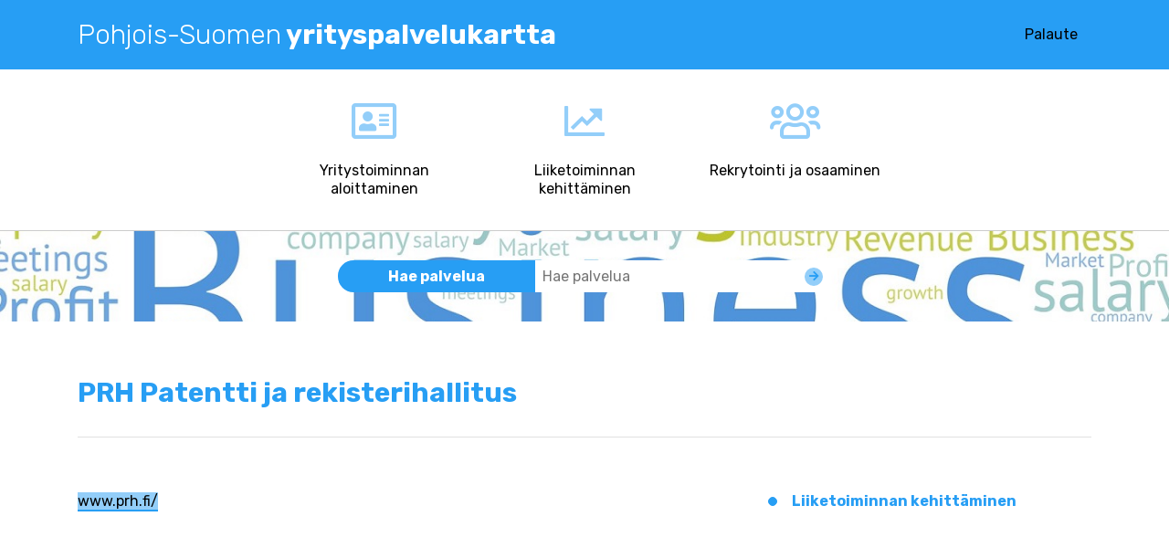

--- FILE ---
content_type: text/html; charset=UTF-8
request_url: https://yrityspalvelukartta.fi/liiketoiminnan-kehittaminen/keksinnot-ja-ipr-neuvonta/prh-patentti-ja-rekisterihallitus/
body_size: 6389
content:
<!DOCTYPE html>
<html lang="fi" class="no-js">
    <head>
        <meta charset="UTF-8">
        <meta name="viewport" content="width=device-width, initial-scale=1">
        <link rel="profile" href="https://gmpg.org/xfn/11">

                <title>PRH Patentti ja rekisterihallitus &#8211; Pohjois-Suomen yrityspalvelukartta</title>
<meta name='robots' content='max-image-preview:large'/>
<link rel="alternate" hreflang="fi" href="https://yrityspalvelukartta.fi/liiketoiminnan-kehittaminen/keksinnot-ja-ipr-neuvonta/prh-patentti-ja-rekisterihallitus/"/>
<link rel='dns-prefetch' href='//fonts.googleapis.com'/>
<link rel="alternate" type="application/rss+xml" title="Pohjois-Suomen yrityspalvelukartta &raquo; syöte" href="https://yrityspalvelukartta.fi/feed/"/>
<link rel="alternate" type="application/rss+xml" title="Pohjois-Suomen yrityspalvelukartta &raquo; kommenttien syöte" href="https://yrityspalvelukartta.fi/comments/feed/"/>
<link rel="alternate" title="oEmbed (JSON)" type="application/json+oembed" href="https://yrityspalvelukartta.fi/wp-json/oembed/1.0/embed?url=https%3A%2F%2Fyrityspalvelukartta.fi%2Fliiketoiminnan-kehittaminen%2Fkeksinnot-ja-ipr-neuvonta%2Fprh-patentti-ja-rekisterihallitus%2F"/>
<link rel="alternate" title="oEmbed (XML)" type="text/xml+oembed" href="https://yrityspalvelukartta.fi/wp-json/oembed/1.0/embed?url=https%3A%2F%2Fyrityspalvelukartta.fi%2Fliiketoiminnan-kehittaminen%2Fkeksinnot-ja-ipr-neuvonta%2Fprh-patentti-ja-rekisterihallitus%2F&#038;format=xml"/>
<style id='wp-img-auto-sizes-contain-inline-css' type='text/css'>
img:is([sizes=auto i],[sizes^="auto," i]){contain-intrinsic-size:3000px 1500px}
/*# sourceURL=wp-img-auto-sizes-contain-inline-css */
</style>
<style id='wp-emoji-styles-inline-css' type='text/css'>

	img.wp-smiley, img.emoji {
		display: inline !important;
		border: none !important;
		box-shadow: none !important;
		height: 1em !important;
		width: 1em !important;
		margin: 0 0.07em !important;
		vertical-align: -0.1em !important;
		background: none !important;
		padding: 0 !important;
	}
/*# sourceURL=wp-emoji-styles-inline-css */
</style>
<link rel='stylesheet' id='wp-block-library-css' href='https://yrityspalvelukartta.fi/wp-includes/css/dist/block-library/style.min.css?ver=d914d866dc5864fd09bcba7feefaf46b' type='text/css' media='all'/>
<style id='global-styles-inline-css' type='text/css'>
:root{--wp--preset--aspect-ratio--square: 1;--wp--preset--aspect-ratio--4-3: 4/3;--wp--preset--aspect-ratio--3-4: 3/4;--wp--preset--aspect-ratio--3-2: 3/2;--wp--preset--aspect-ratio--2-3: 2/3;--wp--preset--aspect-ratio--16-9: 16/9;--wp--preset--aspect-ratio--9-16: 9/16;--wp--preset--color--black: #000000;--wp--preset--color--cyan-bluish-gray: #abb8c3;--wp--preset--color--white: #ffffff;--wp--preset--color--pale-pink: #f78da7;--wp--preset--color--vivid-red: #cf2e2e;--wp--preset--color--luminous-vivid-orange: #ff6900;--wp--preset--color--luminous-vivid-amber: #fcb900;--wp--preset--color--light-green-cyan: #7bdcb5;--wp--preset--color--vivid-green-cyan: #00d084;--wp--preset--color--pale-cyan-blue: #8ed1fc;--wp--preset--color--vivid-cyan-blue: #0693e3;--wp--preset--color--vivid-purple: #9b51e0;--wp--preset--gradient--vivid-cyan-blue-to-vivid-purple: linear-gradient(135deg,rgb(6,147,227) 0%,rgb(155,81,224) 100%);--wp--preset--gradient--light-green-cyan-to-vivid-green-cyan: linear-gradient(135deg,rgb(122,220,180) 0%,rgb(0,208,130) 100%);--wp--preset--gradient--luminous-vivid-amber-to-luminous-vivid-orange: linear-gradient(135deg,rgb(252,185,0) 0%,rgb(255,105,0) 100%);--wp--preset--gradient--luminous-vivid-orange-to-vivid-red: linear-gradient(135deg,rgb(255,105,0) 0%,rgb(207,46,46) 100%);--wp--preset--gradient--very-light-gray-to-cyan-bluish-gray: linear-gradient(135deg,rgb(238,238,238) 0%,rgb(169,184,195) 100%);--wp--preset--gradient--cool-to-warm-spectrum: linear-gradient(135deg,rgb(74,234,220) 0%,rgb(151,120,209) 20%,rgb(207,42,186) 40%,rgb(238,44,130) 60%,rgb(251,105,98) 80%,rgb(254,248,76) 100%);--wp--preset--gradient--blush-light-purple: linear-gradient(135deg,rgb(255,206,236) 0%,rgb(152,150,240) 100%);--wp--preset--gradient--blush-bordeaux: linear-gradient(135deg,rgb(254,205,165) 0%,rgb(254,45,45) 50%,rgb(107,0,62) 100%);--wp--preset--gradient--luminous-dusk: linear-gradient(135deg,rgb(255,203,112) 0%,rgb(199,81,192) 50%,rgb(65,88,208) 100%);--wp--preset--gradient--pale-ocean: linear-gradient(135deg,rgb(255,245,203) 0%,rgb(182,227,212) 50%,rgb(51,167,181) 100%);--wp--preset--gradient--electric-grass: linear-gradient(135deg,rgb(202,248,128) 0%,rgb(113,206,126) 100%);--wp--preset--gradient--midnight: linear-gradient(135deg,rgb(2,3,129) 0%,rgb(40,116,252) 100%);--wp--preset--font-size--small: 13px;--wp--preset--font-size--medium: 20px;--wp--preset--font-size--large: 36px;--wp--preset--font-size--x-large: 42px;--wp--preset--spacing--20: 0.44rem;--wp--preset--spacing--30: 0.67rem;--wp--preset--spacing--40: 1rem;--wp--preset--spacing--50: 1.5rem;--wp--preset--spacing--60: 2.25rem;--wp--preset--spacing--70: 3.38rem;--wp--preset--spacing--80: 5.06rem;--wp--preset--shadow--natural: 6px 6px 9px rgba(0, 0, 0, 0.2);--wp--preset--shadow--deep: 12px 12px 50px rgba(0, 0, 0, 0.4);--wp--preset--shadow--sharp: 6px 6px 0px rgba(0, 0, 0, 0.2);--wp--preset--shadow--outlined: 6px 6px 0px -3px rgb(255, 255, 255), 6px 6px rgb(0, 0, 0);--wp--preset--shadow--crisp: 6px 6px 0px rgb(0, 0, 0);}:where(.is-layout-flex){gap: 0.5em;}:where(.is-layout-grid){gap: 0.5em;}body .is-layout-flex{display: flex;}.is-layout-flex{flex-wrap: wrap;align-items: center;}.is-layout-flex > :is(*, div){margin: 0;}body .is-layout-grid{display: grid;}.is-layout-grid > :is(*, div){margin: 0;}:where(.wp-block-columns.is-layout-flex){gap: 2em;}:where(.wp-block-columns.is-layout-grid){gap: 2em;}:where(.wp-block-post-template.is-layout-flex){gap: 1.25em;}:where(.wp-block-post-template.is-layout-grid){gap: 1.25em;}.has-black-color{color: var(--wp--preset--color--black) !important;}.has-cyan-bluish-gray-color{color: var(--wp--preset--color--cyan-bluish-gray) !important;}.has-white-color{color: var(--wp--preset--color--white) !important;}.has-pale-pink-color{color: var(--wp--preset--color--pale-pink) !important;}.has-vivid-red-color{color: var(--wp--preset--color--vivid-red) !important;}.has-luminous-vivid-orange-color{color: var(--wp--preset--color--luminous-vivid-orange) !important;}.has-luminous-vivid-amber-color{color: var(--wp--preset--color--luminous-vivid-amber) !important;}.has-light-green-cyan-color{color: var(--wp--preset--color--light-green-cyan) !important;}.has-vivid-green-cyan-color{color: var(--wp--preset--color--vivid-green-cyan) !important;}.has-pale-cyan-blue-color{color: var(--wp--preset--color--pale-cyan-blue) !important;}.has-vivid-cyan-blue-color{color: var(--wp--preset--color--vivid-cyan-blue) !important;}.has-vivid-purple-color{color: var(--wp--preset--color--vivid-purple) !important;}.has-black-background-color{background-color: var(--wp--preset--color--black) !important;}.has-cyan-bluish-gray-background-color{background-color: var(--wp--preset--color--cyan-bluish-gray) !important;}.has-white-background-color{background-color: var(--wp--preset--color--white) !important;}.has-pale-pink-background-color{background-color: var(--wp--preset--color--pale-pink) !important;}.has-vivid-red-background-color{background-color: var(--wp--preset--color--vivid-red) !important;}.has-luminous-vivid-orange-background-color{background-color: var(--wp--preset--color--luminous-vivid-orange) !important;}.has-luminous-vivid-amber-background-color{background-color: var(--wp--preset--color--luminous-vivid-amber) !important;}.has-light-green-cyan-background-color{background-color: var(--wp--preset--color--light-green-cyan) !important;}.has-vivid-green-cyan-background-color{background-color: var(--wp--preset--color--vivid-green-cyan) !important;}.has-pale-cyan-blue-background-color{background-color: var(--wp--preset--color--pale-cyan-blue) !important;}.has-vivid-cyan-blue-background-color{background-color: var(--wp--preset--color--vivid-cyan-blue) !important;}.has-vivid-purple-background-color{background-color: var(--wp--preset--color--vivid-purple) !important;}.has-black-border-color{border-color: var(--wp--preset--color--black) !important;}.has-cyan-bluish-gray-border-color{border-color: var(--wp--preset--color--cyan-bluish-gray) !important;}.has-white-border-color{border-color: var(--wp--preset--color--white) !important;}.has-pale-pink-border-color{border-color: var(--wp--preset--color--pale-pink) !important;}.has-vivid-red-border-color{border-color: var(--wp--preset--color--vivid-red) !important;}.has-luminous-vivid-orange-border-color{border-color: var(--wp--preset--color--luminous-vivid-orange) !important;}.has-luminous-vivid-amber-border-color{border-color: var(--wp--preset--color--luminous-vivid-amber) !important;}.has-light-green-cyan-border-color{border-color: var(--wp--preset--color--light-green-cyan) !important;}.has-vivid-green-cyan-border-color{border-color: var(--wp--preset--color--vivid-green-cyan) !important;}.has-pale-cyan-blue-border-color{border-color: var(--wp--preset--color--pale-cyan-blue) !important;}.has-vivid-cyan-blue-border-color{border-color: var(--wp--preset--color--vivid-cyan-blue) !important;}.has-vivid-purple-border-color{border-color: var(--wp--preset--color--vivid-purple) !important;}.has-vivid-cyan-blue-to-vivid-purple-gradient-background{background: var(--wp--preset--gradient--vivid-cyan-blue-to-vivid-purple) !important;}.has-light-green-cyan-to-vivid-green-cyan-gradient-background{background: var(--wp--preset--gradient--light-green-cyan-to-vivid-green-cyan) !important;}.has-luminous-vivid-amber-to-luminous-vivid-orange-gradient-background{background: var(--wp--preset--gradient--luminous-vivid-amber-to-luminous-vivid-orange) !important;}.has-luminous-vivid-orange-to-vivid-red-gradient-background{background: var(--wp--preset--gradient--luminous-vivid-orange-to-vivid-red) !important;}.has-very-light-gray-to-cyan-bluish-gray-gradient-background{background: var(--wp--preset--gradient--very-light-gray-to-cyan-bluish-gray) !important;}.has-cool-to-warm-spectrum-gradient-background{background: var(--wp--preset--gradient--cool-to-warm-spectrum) !important;}.has-blush-light-purple-gradient-background{background: var(--wp--preset--gradient--blush-light-purple) !important;}.has-blush-bordeaux-gradient-background{background: var(--wp--preset--gradient--blush-bordeaux) !important;}.has-luminous-dusk-gradient-background{background: var(--wp--preset--gradient--luminous-dusk) !important;}.has-pale-ocean-gradient-background{background: var(--wp--preset--gradient--pale-ocean) !important;}.has-electric-grass-gradient-background{background: var(--wp--preset--gradient--electric-grass) !important;}.has-midnight-gradient-background{background: var(--wp--preset--gradient--midnight) !important;}.has-small-font-size{font-size: var(--wp--preset--font-size--small) !important;}.has-medium-font-size{font-size: var(--wp--preset--font-size--medium) !important;}.has-large-font-size{font-size: var(--wp--preset--font-size--large) !important;}.has-x-large-font-size{font-size: var(--wp--preset--font-size--x-large) !important;}
/*# sourceURL=global-styles-inline-css */
</style>

<style id='classic-theme-styles-inline-css' type='text/css'>
/*! This file is auto-generated */
.wp-block-button__link{color:#fff;background-color:#32373c;border-radius:9999px;box-shadow:none;text-decoration:none;padding:calc(.667em + 2px) calc(1.333em + 2px);font-size:1.125em}.wp-block-file__button{background:#32373c;color:#fff;text-decoration:none}
/*# sourceURL=/wp-includes/css/classic-themes.min.css */
</style>
<link rel='stylesheet' id='google-fonts-css' href='https://fonts.googleapis.com/css?family=Rubik%3A300%2C300i%2C400%2C400i%2C500%2C500i%2C700%2C700i%2C900%2C900i&#038;ver=1582186650' type='text/css' media='all'/>
<link rel='stylesheet' id='screen-stylesheet-css' href='https://yrityspalvelukartta.fi/wp-content/themes/ely-yrityspalvelukartta/dist/stylesheets/screen.css?ver=2.0' type='text/css' media='all'/>
<link rel='stylesheet' id='print-stylesheet-css' href='https://yrityspalvelukartta.fi/wp-content/themes/ely-yrityspalvelukartta/dist/stylesheets/print.css?ver=1582186650' type='text/css' media='print'/>
<script type="text/javascript" src="https://yrityspalvelukartta.fi/wp-includes/js/jquery/jquery.min.js?ver=3.7.1" id="jquery-core-js"></script>
<script type="text/javascript" src="https://yrityspalvelukartta.fi/wp-includes/js/jquery/jquery-migrate.min.js?ver=3.4.1" id="jquery-migrate-js"></script>
<link rel="https://api.w.org/" href="https://yrityspalvelukartta.fi/wp-json/"/><link rel="alternate" title="JSON" type="application/json" href="https://yrityspalvelukartta.fi/wp-json/wp/v2/pages/465"/><link rel="EditURI" type="application/rsd+xml" title="RSD" href="https://yrityspalvelukartta.fi/xmlrpc.php?rsd"/>
<link rel="canonical" href="https://yrityspalvelukartta.fi/liiketoiminnan-kehittaminen/keksinnot-ja-ipr-neuvonta/prh-patentti-ja-rekisterihallitus/"/>
<meta name="generator" content="WPML ver:4.2.6 stt:1,18,51;"/>
<script>(function(html){html.className=html.className.replace(/\bno-js\b/,'js')})(document.documentElement);</script>
    </head>

    <body data-rsssl=1 class="wp-singular page-template-default page page-id-465 page-child parent-pageid-455 wp-theme-ely-yrityspalvelukartta">
        <div class="search-overlay desktop"></div>
        <div id="page" class="site">
            <div class="site-inner">
                <header id="masthead" class="site-header" role="banner">
                    <div class="site-header-main">
                        <div class="site-branding">
                            <div class="container">
                                <div class="row">
                                    <div class="col">
                                        <div class="title-container">
                                            
                                            
                                            <h1 class="site-title"><a href="https://yrityspalvelukartta.fi/" rel="home"><span>Pohjois-Suomen</span> <span>yrityspalvelukartta</span></a></h1>
                                        </div>
                                        <div class="tools">
                                            <div class="menu-apuvalikko-container"><ul id="menu-apuvalikko" class="secondary-menu"><li id="menu-item-1043" class="menu-item menu-item-type-post_type menu-item-object-page menu-item-1043"><a href="https://yrityspalvelukartta.fi/palaute/">Palaute</a></li>
</ul></div>                                        </div>
                                    </div>
                                </div>
                            </div>
                        </div><!-- .site-branding -->

                                                <div id="site-header-menu" class="site-header-menu">
                            <div class="container">
                                <div class="row">
                                    <div class="col">

                                        <div class="search-overlay mobile"></div>

                                        <div class="mobile-search hide-tablet">
                                            <form role="search" method="get" class="search-form" action="https://yrityspalvelukartta.fi/">
    <i class="fal fa-times close-search"></i>
    <label>
        <div class="search-head">
            <h2>Hae palvelua</h2>
        </div>
        <div class="search-body">
            <span class="screen-reader-text">Hae:</span>
            <div class="input-holder">
                <input type="search" required autocomplete="off" class="search-field" placeholder="Hae palvelua" value="" name="s"/>
                <button type="submit" class="search-submit"><span class="screen-reader-text">Hae</span><i class="fas fa-arrow-right"></i></button>
            </div>
        </div>
    </label>
    <div class="live-results"></div>
</form>
                                        </div>

                                        <div class="mobile-overflow">

                                            <nav id="site-navigation" class="main-navigation" role="navigation" aria-label="Päävalikko">
                                                <div class="menu-paavalikko-container"><ul id="menu-paavalikko" class="primary-menu"><li id="menu-item-1126" class="menu-item menu-item-type-post_type menu-item-object-page menu-item-1126"><a href="https://yrityspalvelukartta.fi/yritystoiminnan-aloittaminen/">Yritystoiminnan aloittaminen</a></li>
<li id="menu-item-1127" class="menu-item menu-item-type-post_type menu-item-object-page current-page-ancestor menu-item-1127"><a href="https://yrityspalvelukartta.fi/liiketoiminnan-kehittaminen/">Liiketoiminnan kehittäminen</a></li>
<li id="menu-item-1231" class="menu-item menu-item-type-post_type menu-item-object-page menu-item-1231"><a href="https://yrityspalvelukartta.fi/rekrytointi-ja-osaaminen/">Rekrytointi ja osaaminen</a></li>
</ul></div>                                            </nav><!-- .main-navigation -->

                                            <div class="mobile-nav-items hide-tablet">
                                                <div class="menu">
                                                    <div class="menu-apuvalikko-container"><ul id="menu-apuvalikko-1" class="secondary-menu"><li class="menu-item menu-item-type-post_type menu-item-object-page menu-item-1043"><a href="https://yrityspalvelukartta.fi/palaute/">Palaute</a></li>
</ul></div>                                                </div>
                                            </div>

                                        </div>

                                    </div>
                                </div>
                            </div>
                        </div><!-- .site-header-menu -->

                        <a href="#" class="toggle-mobile-navi"></a>
                                            </div><!-- .site-header-main -->

                </header><!-- .site-header -->

                <div class="jumbotron jumbotron-fluid block-hero" style="background-image:url('https://yrityspalvelukartta.fi/wp-content/uploads/2020/01/48132648023_63b44a3515_k-1.jpg');">
  <div class="container-fluid" style="background-image:url('https://yrityspalvelukartta.fi/wp-content/uploads/2020/01/48132648023_63b44a3515_k-1.jpg');">
    <div class="container">
        <div class="row justify-content-center">
            <div class="col-12 col-lg-6">
                <form role="search" method="get" class="search-form" action="https://yrityspalvelukartta.fi/">
    <i class="fal fa-times close-search"></i>
    <label>
        <div class="search-head">
            <h2>Hae palvelua</h2>
        </div>
        <div class="search-body">
            <span class="screen-reader-text">Hae:</span>
            <div class="input-holder">
                <input type="search" required autocomplete="off" class="search-field" placeholder="Hae palvelua" value="" name="s"/>
                <button type="submit" class="search-submit"><span class="screen-reader-text">Hae</span><i class="fas fa-arrow-right"></i></button>
            </div>
        </div>
    </label>
    <div class="live-results"></div>
</form>
            </div>
        </div>
    </div>
  </div>
</div>

                <div id="content" class="site-content">

<div id="primary" class="content-area">
	<main id="main" class="site-main container" role="main">
		<article id="post-465" class="row post-465 page type-page status-publish hentry regions-lappi">
    <!--div class="col"-->

    
        
    <header class="col-12 entry-header">
        <h1 class="entry-title">PRH Patentti ja rekisterihallitus</h1>    </header><!-- .entry-header -->
    
    
    <div class="col-12 col-md-8 entry-content">

        
        <p><a href="https://www.prh.fi/fi/index.html">www.prh.fi/</a></p>
    </div><!-- .entry-content -->

    <div class="col-12 col-md-4 page-side">
        <ul class="side-navi">
            <li class="pagenav"><a href="https://yrityspalvelukartta.fi/liiketoiminnan-kehittaminen/">Liiketoiminnan kehittäminen</a><ul>
<ul class='children'>
</ul>

<ul class='children'>
</ul>

<ul class='children'>
</ul>

<ul class='children'>
</ul>

<ul class='children'>
</ul>

<ul class='children'>
</ul>
</ul></li> 
        </ul>

    </div>

    <!--/div-->
</article><!-- #post-## -->

	</main><!-- .site-main -->

  </div><!-- .content-area -->


</div><!-- .site-content -->

<footer class="site-footer" role="contentinfo">

    <div class="footer-top">

        <div class="container">

            <div class="row">

                
                <div class="col-12 col-md-6 col-lg-4 footer-top-left">

                    <div class="content">

                        <p>Pohjois-Suomen yrityspalvelukartta</p>
<p>Tämän palvelukartan avulla pääset tutustumaan eri julkisten toimijoiden tarjoamiin yrityspalveluihin. Valitse etusivulta oma maakuntasi ja etsi tarpeeseesi sopiva palvelu.</p>
<p><a href="https://www.yrityspalvelukartta.fi/yhteystiedot-lappi/">Yhteystiedot &#8211; Lappi</a></p>

                    </div>

                </div>

                
                <div class="col col-lg-5 footer-top-mid">

                    <div class="content">

                        
                    </div>

                </div>

                
            </div>

        </div>

    </div>

    
    <div class="footer-bottom">

        <div class="container">

            <div class="row">

                <div class="col">

                    <div class="logo-container">

                        
                        <div class="logo-item">

                            
                                
                                <img src="https://yrityspalvelukartta.fi/wp-content/uploads/2018/06/yritykset-kehittamispolulle.png" alt="yritykset-kehittamispolulle" style="max-width: 140px;">

                                
                        </div>

                        
                        <div class="logo-item">

                            
                            <a href="http://eu.com" target="_blank" rel="noopener">

                                
                                
                                <img src="https://yrityspalvelukartta.fi/wp-content/uploads/2018/06/euroopan-sosiaalirahasto.png" alt="euroopan-sosiaalirahasto" style="max-width: 138px;">

                                
                            </a>

                            
                        </div>

                        
                        <div class="logo-item">

                            
                                
                                <img src="https://yrityspalvelukartta.fi/wp-content/uploads/2018/06/vipuvoimaa-eu.png" alt="vipuvoimaa-eu" style="max-width: 138px;">

                                
                        </div>

                        
                        <div class="logo-item">

                            
                            <a href="http://www.te-palvelut.fi/te/fi/index.html" title="TE-palvelut" target="_blank" rel="noopener">

                                
                                
                                <img src="https://yrityspalvelukartta.fi/wp-content/uploads/2022/07/TE_logo_450.png" alt="TE_logo_450" style="max-width: 225px;">

                                
                            </a>

                            
                        </div>

                        
                        <div class="logo-item">

                            
                            <a href="https://www.ely-keskus.fi/" title="ELY title" target="_blank" rel="noopener">

                                
                                
                                <img src="https://yrityspalvelukartta.fi/wp-content/uploads/2018/06/ely.png" alt="ely" style="max-width: 223px;">

                                
                            </a>

                            
                        </div>

                        
                    </div>

                </div>

            </div>

        </div>

    </div>

    
</footer><!-- .site-footer -->
</div><!-- .site-inner -->
</div><!-- .site -->
<script type="speculationrules">
{"prefetch":[{"source":"document","where":{"and":[{"href_matches":"/*"},{"not":{"href_matches":["/wp-*.php","/wp-admin/*","/wp-content/uploads/*","/wp-content/*","/wp-content/plugins/*","/wp-content/themes/ely-yrityspalvelukartta/dist/*","/*\\?(.+)"]}},{"not":{"selector_matches":"a[rel~=\"nofollow\"]"}},{"not":{"selector_matches":".no-prefetch, .no-prefetch a"}}]},"eagerness":"conservative"}]}
</script>
<script type="text/javascript" id="intodigital-script-js-extra">//<![CDATA[
var ajaxurl="https://yrityspalvelukartta.fi/wp-admin/admin-ajax.php";var resturl="https://yrityspalvelukartta.fi/wp-json/wp/v2";
//]]></script>
<script type="text/javascript" src="https://yrityspalvelukartta.fi/wp-content/themes/ely-yrityspalvelukartta/dist/js/app.js?ver=1582186650" id="intodigital-script-js"></script>
<script id="wp-emoji-settings" type="application/json">
{"baseUrl":"https://s.w.org/images/core/emoji/17.0.2/72x72/","ext":".png","svgUrl":"https://s.w.org/images/core/emoji/17.0.2/svg/","svgExt":".svg","source":{"concatemoji":"https://yrityspalvelukartta.fi/wp-includes/js/wp-emoji-release.min.js?ver=d914d866dc5864fd09bcba7feefaf46b"}}
</script>
<script type="module">
/* <![CDATA[ */
/*! This file is auto-generated */
const a=JSON.parse(document.getElementById("wp-emoji-settings").textContent),o=(window._wpemojiSettings=a,"wpEmojiSettingsSupports"),s=["flag","emoji"];function i(e){try{var t={supportTests:e,timestamp:(new Date).valueOf()};sessionStorage.setItem(o,JSON.stringify(t))}catch(e){}}function c(e,t,n){e.clearRect(0,0,e.canvas.width,e.canvas.height),e.fillText(t,0,0);t=new Uint32Array(e.getImageData(0,0,e.canvas.width,e.canvas.height).data);e.clearRect(0,0,e.canvas.width,e.canvas.height),e.fillText(n,0,0);const a=new Uint32Array(e.getImageData(0,0,e.canvas.width,e.canvas.height).data);return t.every((e,t)=>e===a[t])}function p(e,t){e.clearRect(0,0,e.canvas.width,e.canvas.height),e.fillText(t,0,0);var n=e.getImageData(16,16,1,1);for(let e=0;e<n.data.length;e++)if(0!==n.data[e])return!1;return!0}function u(e,t,n,a){switch(t){case"flag":return n(e,"\ud83c\udff3\ufe0f\u200d\u26a7\ufe0f","\ud83c\udff3\ufe0f\u200b\u26a7\ufe0f")?!1:!n(e,"\ud83c\udde8\ud83c\uddf6","\ud83c\udde8\u200b\ud83c\uddf6")&&!n(e,"\ud83c\udff4\udb40\udc67\udb40\udc62\udb40\udc65\udb40\udc6e\udb40\udc67\udb40\udc7f","\ud83c\udff4\u200b\udb40\udc67\u200b\udb40\udc62\u200b\udb40\udc65\u200b\udb40\udc6e\u200b\udb40\udc67\u200b\udb40\udc7f");case"emoji":return!a(e,"\ud83e\u1fac8")}return!1}function f(e,t,n,a){let r;const o=(r="undefined"!=typeof WorkerGlobalScope&&self instanceof WorkerGlobalScope?new OffscreenCanvas(300,150):document.createElement("canvas")).getContext("2d",{willReadFrequently:!0}),s=(o.textBaseline="top",o.font="600 32px Arial",{});return e.forEach(e=>{s[e]=t(o,e,n,a)}),s}function r(e){var t=document.createElement("script");t.src=e,t.defer=!0,document.head.appendChild(t)}a.supports={everything:!0,everythingExceptFlag:!0},new Promise(t=>{let n=function(){try{var e=JSON.parse(sessionStorage.getItem(o));if("object"==typeof e&&"number"==typeof e.timestamp&&(new Date).valueOf()<e.timestamp+604800&&"object"==typeof e.supportTests)return e.supportTests}catch(e){}return null}();if(!n){if("undefined"!=typeof Worker&&"undefined"!=typeof OffscreenCanvas&&"undefined"!=typeof URL&&URL.createObjectURL&&"undefined"!=typeof Blob)try{var e="postMessage("+f.toString()+"("+[JSON.stringify(s),u.toString(),c.toString(),p.toString()].join(",")+"));",a=new Blob([e],{type:"text/javascript"});const r=new Worker(URL.createObjectURL(a),{name:"wpTestEmojiSupports"});return void(r.onmessage=e=>{i(n=e.data),r.terminate(),t(n)})}catch(e){}i(n=f(s,u,c,p))}t(n)}).then(e=>{for(const n in e)a.supports[n]=e[n],a.supports.everything=a.supports.everything&&a.supports[n],"flag"!==n&&(a.supports.everythingExceptFlag=a.supports.everythingExceptFlag&&a.supports[n]);var t;a.supports.everythingExceptFlag=a.supports.everythingExceptFlag&&!a.supports.flag,a.supports.everything||((t=a.source||{}).concatemoji?r(t.concatemoji):t.wpemoji&&t.twemoji&&(r(t.twemoji),r(t.wpemoji)))});
//# sourceURL=https://yrityspalvelukartta.fi/wp-includes/js/wp-emoji-loader.min.js
/* ]]> */
</script>
</body>
</html>
